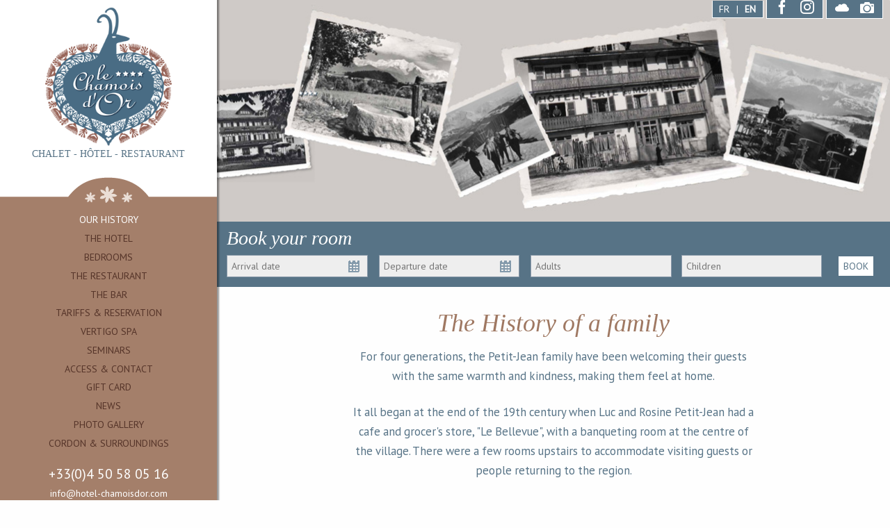

--- FILE ---
content_type: text/html
request_url: https://hotel-chamoisdor.com/en/histoire
body_size: 5338
content:
  <!DOCTYPE html>
<!--[if lt IE 7]>      <html class="no-js lt-ie9 lt-ie8 lt-ie7"> <![endif]-->
<!--[if IE 7]>         <html class="no-js lt-ie9 lt-ie8"> <![endif]-->
<!--[if IE 8]>         <html class="no-js lt-ie9"> <![endif]-->
<!--[if IE 9]>         <html class="no-js lt-ie10"> <![endif]-->
<!--[if gt IE 9]><!--> <html class="no-js"> <!--<![endif]-->
<head>
    <meta charset="utf-8">
    <meta http-equiv="X-UA-Compatible" content="IE=edge,chrome=1">
    <title>Our History | Hotel Chamois d'Or</title>
    <meta name="description" content="Chamois d'Or, hotel in Cordon near Megeve, 28 rooms with balcony facing Mont Blanc, restaurant, pool, tennis, sauna, jacuzzi and fitness room.">
    <meta name="keywords" content="Hotel le Chamois d'Or,balcon face au Mont-Blanc,restaurant,piscine, tennis,sauna, jacuzzi et fitness,hotel,cordon,restaurant,pays du mont blanc,haute savoie,aravis,megeve,saint-gervais,chamonix,restauration,ski alpin,ski,ski de fond,sports d'hiver,station ski,neige,vacances.">

    <!-- http://t.co/dKP3o1e -->
    <meta name="HandheldFriendly" content="True">
    <meta name="MobileOptimized" content="320">

    <meta name="viewport" content="width=device-width">

        <link rel="stylesheet" href="//ajax.googleapis.com/ajax/libs/jqueryui/1.10.3/themes/smoothness/jquery-ui.css">
    

<link href='//fonts.googleapis.com/css?family=PT+Sans' rel='stylesheet' type='text/css'>
      <link rel="stylesheet" href="/css/main.css?1768885667">
 <!--  <link rel="stylesheet" href="/css/style.min.css?4"> -->
    <!--[if lte IE 9]>
    <link rel="stylesheet" href="/css/ie.css">
    <![endif]-->
  <script async src="/js/vendor/custom.modernizr.js"></script>


</head>
<body class="histoire en">
<!--[if lt IE 7]>
 <p class="chromeframe">You are using an <strong>outdated</strong> browser. Please <a href="http://browsehappy.com/">upgrade your browser</a> or <a href="http://www.google.com/chromeframe/?redirect=true">activate Google Chrome Frame</a> to improve your experience.</p>
<![endif]-->

<div id="bg"></div>
<div class="wrap cf">

    
  <div class="tools text--center">
    <!-- <div class="tool-btn">
      <a href="http://www.hdmedia.fr/visite-virtuelle/hd/cbphfpaLh-le-chamois-dor-cordon-74.html" class="btn btn--small btn--hard visite fancybox.iframe  tool-panoramic">360&deg; VISIT</a>

    </div> -->
    <div class="langs">
        <a href="/fr/histoire" class="btn-fr" title="Français"  rel="nofollow">FR</a> |
      <a href="/en/histoire" class="btn-en" title="English"  rel="nofollow">EN</a>
    </div>
    <div class="langs">

    <a href="https://www.facebook.com/pages/Hotel-Chamois-dor/531407876995297" title="facebook" class="h3 delta blank"><i class="icon-facebook"></i></a><a href="https://www.instagram.com/chamoisdor_cordon" title="instagram" class="h3 delta blank"><i class="icon-instagram"></i></a>    </div>
    <div class="langs">

  <a href="#tameteo" title="WEATHER" class="delta fancybox"><i class="icon-meteo"></i></a><a href="https://viewsurf.com/univers/montagne/vue/17796" title="WEBCAMS" class="delta blank"><i class="icon-webcam"></i></a>    </div>
  </div>


  <div class="sidebar" id="sidebar">
      <div class="logo-holder">
         <a href="/en/" title="Hotel Chamois d'Or" rel="nofollow" class="site-logo">
         <img src="/img/chamoisdor-logo.png" alt="Hotel Chamois d'Or logo" /></a>
         <h2 class="strapline">CHALET - HÔTEL - RESTAURANT</h2>
       </div>
        <div class="oval"></div>
      <div class="nav-wrap">

        <nav class="nav-holder">
          <ul class="main-nav">
          <li class="histoire active"><a href="/en/histoire" title="Our History">Our History</a></li><li class="hotel"><a href="/en/hotel" title="The Hotel">The Hotel</a></li><li class="chambres"><a href="/en/chambres" title="Bedrooms">Bedrooms</a></li><li class="restaurant"><a href="/en/restaurant" title="The Restaurant">The Restaurant</a></li><li class="bar"><a href="/en/bar" title="The Bar">The Bar</a></li><li class="tarifs-reservation"><a href="/en/tarifs-reservation" title="Tariffs & Reservation">Tariffs & Reservation</a></li><li class="spa"><a href="/en/spa" title="Vertigo Spa">Vertigo Spa</a></li><li class="seminaires"><a href="/en/seminaires" title="Seminars">Seminars</a></li><li class="contact"><a href="/en/contact" title="Access & Contact">Access & Contact</a></li><li class="bon-cadeau"><a href="/en/bon-cadeau" title="Gift card">Gift card</a></li><li class="actualites"><a href="/en/actualites" title="News">News</a></li><li class="galerie"><a href="/en/galerie" title="Photo gallery">Photo gallery</a></li><li class="cordon"><a href="/en/cordon" title="Cordon & surroundings">Cordon & surroundings</a></li>          <!--<li class="mobile-only"><a href="/en/reserver" class="">BOOK</a></li>-->
          <li class="mobile-only"><a href="https://www.secure-hotel-booking.com/Le-Chamois-D-Or/2CVR/" class="blank">BOOK</a></li>
          <li class="mobile-only"><a href="/en/visite-360" class="">360&deg; VISIT</a></li>
          </ul>
        </nav>
    </div>

    <div class="side-contact"><span>+33(0)4 50 58 05 16</span><br /><a href="mailto:info@hotel-chamoisdor.com" title="Contact">info@hotel-chamoisdor.com</a></div>

  </div>
<div role="main" class="main" id="main">


<!--
  <div class="scrolldown text--center">
    <a href="#" title="Down" id="scrolldown">&nbsp;</a>
  </div>

 --><div class="top-image">
<img src="/img/top-histo.jpg" class="full" />
</div>

<div class="c-bookbar">


<form id="AVP" method="get" action="https://www.secure-hotel-booking.com/Le-Chamois-D-Or/2CVR/search?hotelId=19240" target="_blank" autocomplete="off">
<!-- <form id="AVP" method="get" action="" target="_blank"> -->

<input type="hidden" id="language" name="language" value="en" />
<input type="hidden" id="AVP_arrivalDate" name="arrivalDate" value="2026-1-20" />
<input type="hidden" id="AVP_departureDate" name="departureDate" value="2026-1-21" />

<input type="hidden" id="AVP_selectedInfantCount" name="selectedInfantCount" value="0" />
<!--<input type="hidden" id="guestCountSelector" name="guestCountSelector" value="ReadOnly" />-->


                                   <span class=" c-bookbar__title">Book your room</span>
                  
  <div class="c-bookbar__form">
    <!-- <div class="u-flex u-justify-around"> -->
         <!-- <label>Arrival date</label> -->

           <input class="c-bookbar__input bookbar-date" value="" type="text" name="display-adate" id="adatepicker" required placeholder="Arrival date" />

           <input class="c-bookbar__input bookbar-date" value="" type="text" name="display-ddate" id="ddatepicker" required placeholder="Departure date" />
        <!-- <label>Number of night(s)</label> -->
      <!-- <input id="AVP_list_nights" class="c-bookbar__input bookbar-nights" type="number" value="" name="nights" required placeholder="Number of night(s)" /> -->


        <!-- <label>Adults</label> -->
           <input name="selectedAdultCount" class="c-bookbar__input" type="number" min="1" max="10" value="" placeholder="Adults" />

        <!-- <label>Children</label> -->
         <input name="selectedChildCount" class="c-bookbar__input" type="number" min="0" max="10" value="" placeholder="Children" />


            <button type="submit" class="push--sides btn btn--small btn--tertiary" name="book" value="BOOK">BOOK<!-- <i class="icon-chevron-right"></i> --></button>

     </div>
  </form>
</div>


<section class="inner--content text--center">

<h1>The History of a family</h1>
<p>For four generations, the Petit-Jean family have been welcoming their guests with the same warmth and kindness, making them feel at home.</p>
<p>It all began at the end of the 19th century when Luc and Rosine Petit-Jean had a cafe and grocer's store, "Le Bellevue", with a banqueting room at the centre of the village. There were a few rooms upstairs to accommodate visiting guests or people returning to the region.</p>
<p>When the new school and town hall were built, Luc bought the old building on the church square to turn it into a hotel. "The Hostellerie du Mont-Blanc”, the first hotel in Cordon, opened in 1929.</p>
      <img src="/img/histo/img01.jpg" alt="Histoire de l'Hotel Chamois d'or Cordon" class="" />
      <img src="/img/histo/img02.jpg" alt="Histoire de l'Hotel Chamois d'or Cordon" class="" />
      <img src="/img/histo/img03.jpg" alt="Histoire de l'Hotel Chamois d'or Cordon" class="" />


  <h3>- 1931 -</h3>
<p>In 1931, they handed over the management to their son, Marcel, and his wife, Yvonne. The guests came mainly from the city to explore the countryside, with many trying their hand at skiing.</p>
      <img src="/img/histo/img04.jpg" alt="Histoire de l'Hotel Chamois d'or Cordon" class="" />
      <img src="/img/histo/img05.jpg" alt="Histoire de l'Hotel Chamois d'or Cordon" class="" />
      <img src="/img/histo/img06.jpg" alt="Histoire de l'Hotel Chamois d'or Cordon" class="" />

  <h3>- 1943/44 -</h3>
<p>In 1943/44, the hotel was requisitioned by the Resistance, who made their headquarters there. After the war, tourism returned to full swing in both summer and winter. Marcel and his friend Alcide Pugnat were behind the village's first mechanical ski lift, an early ski-tow, installed for the winter of 1949.</p>
       <img src="/img/histo/img07.jpg" alt="Histoire de l'Hotel Chamois d'or Cordon" class="" />
       <img src="/img/histo/img08.jpg" alt="Histoire de l'Hotel Chamois d'or Cordon" class="" />
       <img src="/img/histo/img09.jpg" alt="Histoire de l'Hotel Chamois d'or Cordon" class="" />

  <h3>- The 60's -</h3>
<p>Régis began working with his parents in the family hotel when he was still a child. In 1963, he built his own hotel, "Le Chamois d’Or" with better installations and a 3-star rating. It was opened in 1965. He and his wife, Anne, continued to make improvements and add new facilities: the swimming pool in 1967, the tennis court in 1980, a garden extension...</p>
      <img src="/img/histo/img10.jpg" alt="Histoire de l'Hotel Chamois d'or Cordon" class="" />
      <img src="/img/histo/img11.jpg" alt="Histoire de l'Hotel Chamois d'or Cordon" class="" />
      <img src="/img/histo/img12.jpg" alt="Histoire de l'Hotel Chamois d'or Cordon" class="" />
  <h3>- 1993 -</h3>
<p>In 1993 their daughter, Caroline, joined them to continue the family tradition with them – a tradition they invite you to share.</p>
      <img src="/img/histo/img13.jpg" alt="Histoire de l'Hotel Chamois d'or Cordon" class="" />
      <img src="/img/histo/img14.jpg" alt="Histoire de l'Hotel Chamois d'or Cordon" class="" />
      <img src="/img/histo/img15.jpg" alt="Histoire de l'Hotel Chamois d'or Cordon" class="" />
 <h3>- 2012 -</h3>
<p>In 2012 their efforts were rewarded with a 4-star rating. This inspired them to be even more on hand, and to continue to listen to their clients' requirements and offer the best service possible, whilst maintaining the charm that characterises the Chamois d'Or so well. It is in this spirit that they continue to welcome you summer and winter since 4 generations.</p>



<div class="owl-holder">
   <div id="owl-single" class="owl-carousel owl-single owl-content">

    <img src="/img/histo/img01.jpg" alt="Histoire de l'Hotel Chamois d'or Cordon" class="full lazyOwl" />
    <img src="/img/histo/img02.jpg" alt="Histoire de l'Hotel Chamois d'or Cordon" class="full lazyOwl" />
    <img src="/img/histo/img03.jpg" alt="Histoire de l'Hotel Chamois d'or Cordon" class="full lazyOwl" />
    <img src="/img/histo/img04.jpg" alt="Histoire de l'Hotel Chamois d'or Cordon" class="full lazyOwl" />
    <img src="/img/histo/img05.jpg" alt="Histoire de l'Hotel Chamois d'or Cordon" class="full lazyOwl" />

    <img src="/img/histo/img07.jpg" alt="Histoire de l'Hotel Chamois d'or Cordon" class="full lazyOwl" />
    <img src="/img/histo/img08.jpg" alt="Histoire de l'Hotel Chamois d'or Cordon" class="full lazyOwl" />
    <img src="/img/histo/img09.jpg" alt="Histoire de l'Hotel Chamois d'or Cordon" class="full lazyOwl" />
    <img src="/img/histo/img10.jpg" alt="Histoire de l'Hotel Chamois d'or Cordon" class="full lazyOwl" />
    <img src="/img/histo/img11.jpg" alt="Histoire de l'Hotel Chamois d'or Cordon" class="full lazyOwl" />
    <img src="/img/histo/img12.jpg" alt="Histoire de l'Hotel Chamois d'or Cordon" class="full lazyOwl" />
    <img src="/img/histo/img13.jpg" alt="Histoire de l'Hotel Chamois d'or Cordon" class="full lazyOwl" />
    <img src="/img/histo/img14.jpg" alt="Histoire de l'Hotel Chamois d'or Cordon" class="full lazyOwl" />
    <img src="/img/histo/img15.jpg" alt="Histoire de l'Hotel Chamois d'or Cordon" class="full lazyOwl" />
    <img src="/img/histo/img16.jpg" alt="Histoire de l'Hotel Chamois d'or Cordon" class="full lazyOwl" />

   </div>
</div>





</section>




  </div><!-- .main -->

</div><!-- .wrap  -->

<footer class="site-footer cf">

    <div class="mobile-only text--center clr">T. +33(0)4 50 58 05 16 - <a href="mailto:info@hotel-chamoisdor.com" title="Contact">info@hotel-chamoisdor.com</a></div>
 <div class="footer-content foot-nav">
    <a href="https://hotel-chamoisdor.com/pdf/brochure_chamoisdor.pdf" title="DOWNLOAD BROCHURE" class="blank">DOWNLOAD BROCHURE</a> | <a href="/en/liens" title="Links" class="weight--bold">Links</a> | <a href="https://www.ta-meteo.fr/widget4/23a82b3723d34b4eb0a30b46227467f8.png" title="WEATHER" class="fancybox">WEATHER</a> | <a href="https://pv.viewsurf.com/?id=116" title="WEBCAMS" class="blank">WEBCAMS</a> | <a href="/en/legal" title="Legal info" class="">Legal info</a> | 


  </div>
</footer>

  <script src="//ajax.googleapis.com/ajax/libs/jquery/1.11.0/jquery.min.js"></script>
  <script>
    window.jQuery || document.write('<script src="/js/vendor/jquery-1.11.0.min.js"><\/script>');
     window.lang = "en";
  </script>



 <script src="/js/vendor/jquery-ui-1.10.3.custom.min.js"></script>


<script src="//ajax.aspnetcdn.com/ajax/jquery.validate/1.11.1/jquery.validate.min.js"></script>
  
  <script src="/js/vendor/jquery.ui.datepicker-fr.min.js"></script>

  <script async src="/js/main.min.js"></script>


<script>
  (function(i,s,o,g,r,a,m){i['GoogleAnalyticsObject']=r;i[r]=i[r]||function(){
  (i[r].q=i[r].q||[]).push(arguments)},i[r].l=1*new Date();a=s.createElement(o),
  m=s.getElementsByTagName(o)[0];a.async=1;a.src=g;m.parentNode.insertBefore(a,m)
  })(window,document,'script','//www.google-analytics.com/analytics.js','ga');

  ga('create', 'UA-55972495-1', 'auto');
  ga('send', 'pageview');

</script>

<div id='tameteo' class="hide" style='font-family:Verdana;text-align:left;border:solid 1px #FFFFFF; background:#FFFFFF; width:530px; padding:4px'><div style='width: 150px; float: left; height: 55px;'><a href='https://www.xn--mto-bmab.fr/cordon' target='_blank' title='Météo Cordon' style='font-weight: bold;font-size:14px;text-decoration:none;color:#000000;line-height:14px;'>Cordon</a></div><div style='width: 380px; float: left; height: 55px;position: relative;'><a href='https://www.xn--mto-bmab.fr' target='_blank' title='ta-meteo'><img src='https://www.xn--mto-bmab.fr/widget4/fdc23cc2987e47249b30e043295c0c63.png?t=time()' border='0'></a></div><div style='clear:both'></div><div style='width: 515px;height: 12px;'><a href='http://www.mein-wetter.com' style='font-size:10px;text-decoration:none;color:#000000;line-height:10px;' target='_blank' >&copy; wetter</a> <a href='https://www.xn--mto-bmab.fr' style='font-size:10px;text-decoration:none;color:#000000;line-height:10px;' target='_blank' >meteo.fr</a></div></div>

</body>
</html>

--- FILE ---
content_type: text/plain
request_url: https://www.google-analytics.com/j/collect?v=1&_v=j102&a=1009106370&t=pageview&_s=1&dl=https%3A%2F%2Fhotel-chamoisdor.com%2Fen%2Fhistoire&ul=en-us%40posix&dt=Our%20History%20%7C%20Hotel%20Chamois%20d%27Or&sr=1280x720&vp=1280x720&_u=IEBAAEABAAAAACAAI~&jid=1566514802&gjid=1350246753&cid=220318634.1768885669&tid=UA-55972495-1&_gid=1342493825.1768885669&_r=1&_slc=1&z=1175122726
body_size: -452
content:
2,cG-51K3W77FSP

--- FILE ---
content_type: application/javascript; charset=utf-8
request_url: https://hotel-chamoisdor.com/js/main.min.js
body_size: 19319
content:
"function"!=typeof Object.create&&(Object.create=function(a){function b(){}return b.prototype=a,new b}),function(a,b,c,d){var e={init:function(b,c){var d=this;d.$elem=a(c),d.options=a.extend({},a.fn.owlCarousel.options,d.$elem.data(),b),d.userOptions=b,d.loadContent()},loadContent:function(){function b(a){if("function"==typeof c.options.jsonSuccess)c.options.jsonSuccess.apply(this,[a]);else{var b="";for(var d in a.owl)b+=a.owl[d].item;c.$elem.html(b)}c.logIn()}var c=this;if("function"==typeof c.options.beforeInit&&c.options.beforeInit.apply(this,[c.$elem]),"string"==typeof c.options.jsonPath){var d=c.options.jsonPath;a.getJSON(d,b)}else c.logIn()},logIn:function(){var a=this;a.$elem.data("owl-originalStyles",a.$elem.attr("style")).data("owl-originalClasses",a.$elem.attr("class")),a.$elem.css({opacity:0}),a.orignalItems=a.options.items,a.checkBrowser(),a.wrapperWidth=0,a.checkVisible,a.setVars()},setVars:function(){var a=this;return 0===a.$elem.children().length?!1:(a.baseClass(),a.eventTypes(),a.$userItems=a.$elem.children(),a.itemsAmount=a.$userItems.length,a.wrapItems(),a.$owlItems=a.$elem.find(".owl-item"),a.$owlWrapper=a.$elem.find(".owl-wrapper"),a.playDirection="next",a.prevItem=0,a.prevArr=[0],a.currentItem=0,a.customEvents(),void a.onStartup())},onStartup:function(){var a=this;a.updateItems(),a.calculateAll(),a.buildControls(),a.updateControls(),a.response(),a.moveEvents(),a.stopOnHover(),a.owlStatus(),a.options.transitionStyle!==!1&&a.transitionTypes(a.options.transitionStyle),a.options.autoPlay===!0&&(a.options.autoPlay=5e3),a.play(),a.$elem.find(".owl-wrapper").css("display","block"),a.$elem.is(":visible")?a.$elem.css("opacity",1):a.watchVisibility(),a.onstartup=!1,a.eachMoveUpdate(),"function"==typeof a.options.afterInit&&a.options.afterInit.apply(this,[a.$elem])},eachMoveUpdate:function(){var a=this;a.options.lazyLoad===!0&&a.lazyLoad(),a.options.autoHeight===!0&&a.autoHeight(),a.onVisibleItems(),"function"==typeof a.options.afterAction&&a.options.afterAction.apply(this,[a.$elem])},updateVars:function(){var a=this;"function"==typeof a.options.beforeUpdate&&a.options.beforeUpdate.apply(this,[a.$elem]),a.watchVisibility(),a.updateItems(),a.calculateAll(),a.updatePosition(),a.updateControls(),a.eachMoveUpdate(),"function"==typeof a.options.afterUpdate&&a.options.afterUpdate.apply(this,[a.$elem])},reload:function(){var a=this;setTimeout(function(){a.updateVars()},0)},watchVisibility:function(){var a=this;return a.$elem.is(":visible")!==!1?!1:(a.$elem.css({opacity:0}),clearInterval(a.autoPlayInterval),clearInterval(a.checkVisible),void(a.checkVisible=setInterval(function(){a.$elem.is(":visible")&&(a.reload(),a.$elem.animate({opacity:1},200),clearInterval(a.checkVisible))},500)))},wrapItems:function(){var a=this;a.$userItems.wrapAll('<div class="owl-wrapper">').wrap('<div class="owl-item"></div>'),a.$elem.find(".owl-wrapper").wrap('<div class="owl-wrapper-outer">'),a.wrapperOuter=a.$elem.find(".owl-wrapper-outer"),a.$elem.css("display","block")},baseClass:function(){var a=this,b=a.$elem.hasClass(a.options.baseClass),c=a.$elem.hasClass(a.options.theme);b||a.$elem.addClass(a.options.baseClass),c||a.$elem.addClass(a.options.theme)},updateItems:function(){var b=this;if(b.options.responsive===!1)return!1;if(b.options.singleItem===!0)return b.options.items=b.orignalItems=1,b.options.itemsCustom=!1,b.options.itemsDesktop=!1,b.options.itemsDesktopSmall=!1,b.options.itemsTablet=!1,b.options.itemsTabletSmall=!1,b.options.itemsMobile=!1,!1;var c=a(b.options.responsiveBaseWidth).width();if(c>(b.options.itemsDesktop[0]||b.orignalItems)&&(b.options.items=b.orignalItems),"undefined"!=typeof b.options.itemsCustom&&b.options.itemsCustom!==!1){b.options.itemsCustom.sort(function(a,b){return a[0]-b[0]});for(var d in b.options.itemsCustom)"undefined"!=typeof b.options.itemsCustom[d]&&b.options.itemsCustom[d][0]<=c&&(b.options.items=b.options.itemsCustom[d][1])}else c<=b.options.itemsDesktop[0]&&b.options.itemsDesktop!==!1&&(b.options.items=b.options.itemsDesktop[1]),c<=b.options.itemsDesktopSmall[0]&&b.options.itemsDesktopSmall!==!1&&(b.options.items=b.options.itemsDesktopSmall[1]),c<=b.options.itemsTablet[0]&&b.options.itemsTablet!==!1&&(b.options.items=b.options.itemsTablet[1]),c<=b.options.itemsTabletSmall[0]&&b.options.itemsTabletSmall!==!1&&(b.options.items=b.options.itemsTabletSmall[1]),c<=b.options.itemsMobile[0]&&b.options.itemsMobile!==!1&&(b.options.items=b.options.itemsMobile[1]);b.options.items>b.itemsAmount&&b.options.itemsScaleUp===!0&&(b.options.items=b.itemsAmount)},response:function(){var c,d=this;if(d.options.responsive!==!0)return!1;var e=a(b).width();d.resizer=function(){a(b).width()!==e&&(d.options.autoPlay!==!1&&clearInterval(d.autoPlayInterval),clearTimeout(c),c=setTimeout(function(){e=a(b).width(),d.updateVars()},d.options.responsiveRefreshRate))},a(b).resize(d.resizer)},updatePosition:function(){var a=this;a.jumpTo(a.currentItem),a.options.autoPlay!==!1&&a.checkAp()},appendItemsSizes:function(){var b=this,c=0,d=b.itemsAmount-b.options.items;b.$owlItems.each(function(e){var f=a(this);f.css({width:b.itemWidth}).data("owl-item",Number(e)),(e%b.options.items===0||e===d)&&(e>d||(c+=1)),f.data("owl-roundPages",c)})},appendWrapperSizes:function(){var a=this,b=0,b=a.$owlItems.length*a.itemWidth;a.$owlWrapper.css({width:2*b,left:0}),a.appendItemsSizes()},calculateAll:function(){var a=this;a.calculateWidth(),a.appendWrapperSizes(),a.loops(),a.max()},calculateWidth:function(){var a=this;a.itemWidth=Math.round(a.$elem.width()/a.options.items)},max:function(){var a=this,b=-1*(a.itemsAmount*a.itemWidth-a.options.items*a.itemWidth);return a.options.items>a.itemsAmount?(a.maximumItem=0,b=0,a.maximumPixels=0):(a.maximumItem=a.itemsAmount-a.options.items,a.maximumPixels=b),b},min:function(){return 0},loops:function(){var b=this;b.positionsInArray=[0],b.pagesInArray=[];for(var c=0,d=0,e=0;e<b.itemsAmount;e++)if(d+=b.itemWidth,b.positionsInArray.push(-d),b.options.scrollPerPage===!0){var f=a(b.$owlItems[e]),g=f.data("owl-roundPages");g!==c&&(b.pagesInArray[c]=b.positionsInArray[e],c=g)}},buildControls:function(){var b=this;(b.options.navigation===!0||b.options.pagination===!0)&&(b.owlControls=a('<div class="owl-controls"/>').toggleClass("clickable",!b.browser.isTouch).appendTo(b.$elem)),b.options.pagination===!0&&b.buildPagination(),b.options.navigation===!0&&b.buildButtons()},buildButtons:function(){var b=this,c=a('<div class="owl-buttons"/>');b.owlControls.append(c),b.buttonPrev=a("<div/>",{"class":"owl-prev",html:b.options.navigationText[0]||""}),b.buttonNext=a("<div/>",{"class":"owl-next",html:b.options.navigationText[1]||""}),c.append(b.buttonPrev).append(b.buttonNext),c.on("touchstart.owlControls mousedown.owlControls",'div[class^="owl"]',function(a){a.preventDefault()}),c.on("touchend.owlControls mouseup.owlControls",'div[class^="owl"]',function(c){c.preventDefault(),a(this).hasClass("owl-next")?b.next():b.prev()})},buildPagination:function(){var b=this;b.paginationWrapper=a('<div class="owl-pagination"/>'),b.owlControls.append(b.paginationWrapper),b.paginationWrapper.on("touchend.owlControls mouseup.owlControls",".owl-page",function(c){c.preventDefault(),Number(a(this).data("owl-page"))!==b.currentItem&&b.goTo(Number(a(this).data("owl-page")),!0)})},updatePagination:function(){var b=this;if(b.options.pagination===!1)return!1;b.paginationWrapper.html("");for(var c=0,d=b.itemsAmount-b.itemsAmount%b.options.items,e=0;e<b.itemsAmount;e++)if(e%b.options.items===0){if(c+=1,d===e)var f=b.itemsAmount-b.options.items;var g=a("<div/>",{"class":"owl-page"}),h=a("<span></span>",{text:b.options.paginationNumbers===!0?c:"","class":b.options.paginationNumbers===!0?"owl-numbers":""});g.append(h),g.data("owl-page",d===e?f:e),g.data("owl-roundPages",c),b.paginationWrapper.append(g)}b.checkPagination()},checkPagination:function(){var b=this;return b.options.pagination===!1?!1:void b.paginationWrapper.find(".owl-page").each(function(){a(this).data("owl-roundPages")===a(b.$owlItems[b.currentItem]).data("owl-roundPages")&&(b.paginationWrapper.find(".owl-page").removeClass("active"),a(this).addClass("active"))})},checkNavigation:function(){var a=this;return a.options.navigation===!1?!1:void(a.options.rewindNav===!1&&(0===a.currentItem&&0===a.maximumItem?(a.buttonPrev.addClass("disabled"),a.buttonNext.addClass("disabled")):0===a.currentItem&&0!==a.maximumItem?(a.buttonPrev.addClass("disabled"),a.buttonNext.removeClass("disabled")):a.currentItem===a.maximumItem?(a.buttonPrev.removeClass("disabled"),a.buttonNext.addClass("disabled")):0!==a.currentItem&&a.currentItem!==a.maximumItem&&(a.buttonPrev.removeClass("disabled"),a.buttonNext.removeClass("disabled"))))},updateControls:function(){var a=this;a.updatePagination(),a.checkNavigation(),a.owlControls&&(a.options.items>=a.itemsAmount?a.owlControls.hide():a.owlControls.show())},destroyControls:function(){var a=this;a.owlControls&&a.owlControls.remove()},next:function(a){var b=this;if(b.isTransition)return!1;if(b.currentItem+=b.options.scrollPerPage===!0?b.options.items:1,b.currentItem>b.maximumItem+(1==b.options.scrollPerPage?b.options.items-1:0)){if(b.options.rewindNav!==!0)return b.currentItem=b.maximumItem,!1;b.currentItem=0,a="rewind"}b.goTo(b.currentItem,a)},prev:function(a){var b=this;if(b.isTransition)return!1;if(b.options.scrollPerPage===!0&&b.currentItem>0&&b.currentItem<b.options.items?b.currentItem=0:b.currentItem-=b.options.scrollPerPage===!0?b.options.items:1,b.currentItem<0){if(b.options.rewindNav!==!0)return b.currentItem=0,!1;b.currentItem=b.maximumItem,a="rewind"}b.goTo(b.currentItem,a)},goTo:function(a,b,c){var d=this;if(d.isTransition)return!1;if("function"==typeof d.options.beforeMove&&d.options.beforeMove.apply(this,[d.$elem]),a>=d.maximumItem?a=d.maximumItem:0>=a&&(a=0),d.currentItem=d.owl.currentItem=a,d.options.transitionStyle!==!1&&"drag"!==c&&1===d.options.items&&d.browser.support3d===!0)return d.swapSpeed(0),d.browser.support3d===!0?d.transition3d(d.positionsInArray[a]):d.css2slide(d.positionsInArray[a],1),d.afterGo(),d.singleItemTransition(),!1;var e=d.positionsInArray[a];d.browser.support3d===!0?(d.isCss3Finish=!1,b===!0?(d.swapSpeed("paginationSpeed"),setTimeout(function(){d.isCss3Finish=!0},d.options.paginationSpeed)):"rewind"===b?(d.swapSpeed(d.options.rewindSpeed),setTimeout(function(){d.isCss3Finish=!0},d.options.rewindSpeed)):(d.swapSpeed("slideSpeed"),setTimeout(function(){d.isCss3Finish=!0},d.options.slideSpeed)),d.transition3d(e)):b===!0?d.css2slide(e,d.options.paginationSpeed):"rewind"===b?d.css2slide(e,d.options.rewindSpeed):d.css2slide(e,d.options.slideSpeed),d.afterGo()},jumpTo:function(a){var b=this;"function"==typeof b.options.beforeMove&&b.options.beforeMove.apply(this,[b.$elem]),a>=b.maximumItem||-1===a?a=b.maximumItem:0>=a&&(a=0),b.swapSpeed(0),b.browser.support3d===!0?b.transition3d(b.positionsInArray[a]):b.css2slide(b.positionsInArray[a],1),b.currentItem=b.owl.currentItem=a,b.afterGo()},afterGo:function(){var a=this;a.prevArr.push(a.currentItem),a.prevItem=a.owl.prevItem=a.prevArr[a.prevArr.length-2],a.prevArr.shift(0),a.prevItem!==a.currentItem&&(a.checkPagination(),a.checkNavigation(),a.eachMoveUpdate(),a.options.autoPlay!==!1&&a.checkAp()),"function"==typeof a.options.afterMove&&a.prevItem!==a.currentItem&&a.options.afterMove.apply(this,[a.$elem])},stop:function(){var a=this;a.apStatus="stop",clearInterval(a.autoPlayInterval)},checkAp:function(){var a=this;"stop"!==a.apStatus&&a.play()},play:function(){var a=this;return a.apStatus="play",a.options.autoPlay===!1?!1:(clearInterval(a.autoPlayInterval),void(a.autoPlayInterval=setInterval(function(){a.next(!0)},a.options.autoPlay)))},swapSpeed:function(a){var b=this;"slideSpeed"===a?b.$owlWrapper.css(b.addCssSpeed(b.options.slideSpeed)):"paginationSpeed"===a?b.$owlWrapper.css(b.addCssSpeed(b.options.paginationSpeed)):"string"!=typeof a&&b.$owlWrapper.css(b.addCssSpeed(a))},addCssSpeed:function(a){return{"-webkit-transition":"all "+a+"ms ease","-moz-transition":"all "+a+"ms ease","-o-transition":"all "+a+"ms ease",transition:"all "+a+"ms ease"}},removeTransition:function(){return{"-webkit-transition":"","-moz-transition":"","-o-transition":"",transition:""}},doTranslate:function(a){return{"-webkit-transform":"translate3d("+a+"px, 0px, 0px)","-moz-transform":"translate3d("+a+"px, 0px, 0px)","-o-transform":"translate3d("+a+"px, 0px, 0px)","-ms-transform":"translate3d("+a+"px, 0px, 0px)",transform:"translate3d("+a+"px, 0px,0px)"}},transition3d:function(a){var b=this;b.$owlWrapper.css(b.doTranslate(a))},css2move:function(a){var b=this;b.$owlWrapper.css({left:a})},css2slide:function(a,b){var c=this;c.isCssFinish=!1,c.$owlWrapper.stop(!0,!0).animate({left:a},{duration:b||c.options.slideSpeed,complete:function(){c.isCssFinish=!0}})},checkBrowser:function(){var a=this,d="translate3d(0px, 0px, 0px)",e=c.createElement("div");e.style.cssText="  -moz-transform:"+d+"; -ms-transform:"+d+"; -o-transform:"+d+"; -webkit-transform:"+d+"; transform:"+d;var f=/translate3d\(0px, 0px, 0px\)/g,g=e.style.cssText.match(f),h=null!==g&&1===g.length,i="ontouchstart"in b||navigator.msMaxTouchPoints;a.browser={support3d:h,isTouch:i}},moveEvents:function(){var a=this;(a.options.mouseDrag!==!1||a.options.touchDrag!==!1)&&(a.gestures(),a.disabledEvents())},eventTypes:function(){var a=this,b=["s","e","x"];a.ev_types={},a.options.mouseDrag===!0&&a.options.touchDrag===!0?b=["touchstart.owl mousedown.owl","touchmove.owl mousemove.owl","touchend.owl touchcancel.owl mouseup.owl"]:a.options.mouseDrag===!1&&a.options.touchDrag===!0?b=["touchstart.owl","touchmove.owl","touchend.owl touchcancel.owl"]:a.options.mouseDrag===!0&&a.options.touchDrag===!1&&(b=["mousedown.owl","mousemove.owl","mouseup.owl"]),a.ev_types.start=b[0],a.ev_types.move=b[1],a.ev_types.end=b[2]},disabledEvents:function(){var b=this;b.$elem.on("dragstart.owl",function(a){a.preventDefault()}),b.$elem.on("mousedown.disableTextSelect",function(b){return a(b.target).is("input, textarea, select, option")})},gestures:function(){function e(a){return a.touches?{x:a.touches[0].pageX,y:a.touches[0].pageY}:a.pageX!==d?{x:a.pageX,y:a.pageY}:{x:a.clientX,y:a.clientY}}function f(b){"on"===b?(a(c).on(j.ev_types.move,h),a(c).on(j.ev_types.end,i)):"off"===b&&(a(c).off(j.ev_types.move),a(c).off(j.ev_types.end))}function g(c){var c=c.originalEvent||c||b.event;if(3===c.which)return!1;if(!(j.itemsAmount<=j.options.items)){if(j.isCssFinish===!1&&!j.options.dragBeforeAnimFinish)return!1;if(j.isCss3Finish===!1&&!j.options.dragBeforeAnimFinish)return!1;j.options.autoPlay!==!1&&clearInterval(j.autoPlayInterval),j.browser.isTouch===!0||j.$owlWrapper.hasClass("grabbing")||j.$owlWrapper.addClass("grabbing"),j.newPosX=0,j.newRelativeX=0,a(this).css(j.removeTransition());var d=a(this).position();k.relativePos=d.left,k.offsetX=e(c).x-d.left,k.offsetY=e(c).y-d.top,f("on"),k.sliding=!1,k.targetElement=c.target||c.srcElement}}function h(d){var d=d.originalEvent||d||b.event;j.newPosX=e(d).x-k.offsetX,j.newPosY=e(d).y-k.offsetY,j.newRelativeX=j.newPosX-k.relativePos,"function"==typeof j.options.startDragging&&k.dragging!==!0&&0!==j.newRelativeX&&(k.dragging=!0,j.options.startDragging.apply(j,[j.$elem])),(j.newRelativeX>8||j.newRelativeX<-8&&j.browser.isTouch===!0)&&(d.preventDefault?d.preventDefault():d.returnValue=!1,k.sliding=!0),(j.newPosY>10||j.newPosY<-10)&&k.sliding===!1&&a(c).off("touchmove.owl");var f=function(){return j.newRelativeX/5},g=function(){return j.maximumPixels+j.newRelativeX/5};j.newPosX=Math.max(Math.min(j.newPosX,f()),g()),j.browser.support3d===!0?j.transition3d(j.newPosX):j.css2move(j.newPosX)}function i(c){var c=c.originalEvent||c||b.event;if(c.target=c.target||c.srcElement,k.dragging=!1,j.browser.isTouch!==!0&&j.$owlWrapper.removeClass("grabbing"),j.dragDirection=j.owl.dragDirection=j.newRelativeX<0?"left":"right",0!==j.newRelativeX){var d=j.getNewPosition();if(j.goTo(d,!1,"drag"),k.targetElement===c.target&&j.browser.isTouch!==!0){a(c.target).on("click.disable",function(b){b.stopImmediatePropagation(),b.stopPropagation(),b.preventDefault(),a(c.target).off("click.disable")});var e=a._data(c.target,"events").click,g=e.pop();e.splice(0,0,g)}}f("off")}var j=this,k={offsetX:0,offsetY:0,baseElWidth:0,relativePos:0,position:null,minSwipe:null,maxSwipe:null,sliding:null,dargging:null,targetElement:null};j.isCssFinish=!0,j.$elem.on(j.ev_types.start,".owl-wrapper",g)},getNewPosition:function(){var a,b=this;return a=b.closestItem(),a>b.maximumItem?(b.currentItem=b.maximumItem,a=b.maximumItem):b.newPosX>=0&&(a=0,b.currentItem=0),a},closestItem:function(){var b=this,c=b.options.scrollPerPage===!0?b.pagesInArray:b.positionsInArray,d=b.newPosX,e=null;return a.each(c,function(f,g){d-b.itemWidth/20>c[f+1]&&d-b.itemWidth/20<g&&"left"===b.moveDirection()?(e=g,b.currentItem=b.options.scrollPerPage===!0?a.inArray(e,b.positionsInArray):f):d+b.itemWidth/20<g&&d+b.itemWidth/20>(c[f+1]||c[f]-b.itemWidth)&&"right"===b.moveDirection()&&(b.options.scrollPerPage===!0?(e=c[f+1]||c[c.length-1],b.currentItem=a.inArray(e,b.positionsInArray)):(e=c[f+1],b.currentItem=f+1))}),b.currentItem},moveDirection:function(){var a,b=this;return b.newRelativeX<0?(a="right",b.playDirection="next"):(a="left",b.playDirection="prev"),a},customEvents:function(){var a=this;a.$elem.on("owl.next",function(){a.next()}),a.$elem.on("owl.prev",function(){a.prev()}),a.$elem.on("owl.play",function(b,c){a.options.autoPlay=c,a.play(),a.hoverStatus="play"}),a.$elem.on("owl.stop",function(){a.stop(),a.hoverStatus="stop"}),a.$elem.on("owl.goTo",function(b,c){a.goTo(c)}),a.$elem.on("owl.jumpTo",function(b,c){a.jumpTo(c)})},stopOnHover:function(){var a=this;a.options.stopOnHover===!0&&a.browser.isTouch!==!0&&a.options.autoPlay!==!1&&(a.$elem.on("mouseover",function(){a.stop()}),a.$elem.on("mouseout",function(){"stop"!==a.hoverStatus&&a.play()}))},lazyLoad:function(){var b=this;if(b.options.lazyLoad===!1)return!1;for(var c=0;c<b.itemsAmount;c++){var e=a(b.$owlItems[c]);if("loaded"!==e.data("owl-loaded")){var f,g=e.data("owl-item"),h=e.find(".lazyOwl");"string"==typeof h.data("src")?(e.data("owl-loaded")===d&&(h.hide(),e.addClass("loading").data("owl-loaded","checked")),f=b.options.lazyFollow===!0?g>=b.currentItem:!0,f&&g<b.currentItem+b.options.items&&h.length&&b.lazyPreload(e,h)):e.data("owl-loaded","loaded")}}},lazyPreload:function(a,b){function c(){f+=1,e.completeImg(b.get(0))||g===!0?d():100>=f?setTimeout(c,100):d()}function d(){a.data("owl-loaded","loaded").removeClass("loading"),b.removeAttr("data-src"),"fade"===e.options.lazyEffect?b.fadeIn(400):b.show(),"function"==typeof e.options.afterLazyLoad&&e.options.afterLazyLoad.apply(this,[e.$elem])}var e=this,f=0;if("DIV"===b.prop("tagName")){b.css("background-image","url("+b.data("src")+")");var g=!0}else b[0].src=b.data("src");c()},autoHeight:function(){function b(){g+=1,e.completeImg(f.get(0))?c():100>=g?setTimeout(b,100):e.wrapperOuter.css("height","")}function c(){var b=a(e.$owlItems[e.currentItem]).height();e.wrapperOuter.css("height",b+"px"),e.wrapperOuter.hasClass("autoHeight")||setTimeout(function(){e.wrapperOuter.addClass("autoHeight")},0)}var e=this,f=a(e.$owlItems[e.currentItem]).find("img");if(f.get(0)!==d){var g=0;b()}else c()},completeImg:function(a){return a.complete?"undefined"!=typeof a.naturalWidth&&0==a.naturalWidth?!1:!0:!1},onVisibleItems:function(){var b=this;b.options.addClassActive===!0&&b.$owlItems.removeClass("active"),b.visibleItems=[];for(var c=b.currentItem;c<b.currentItem+b.options.items;c++)b.visibleItems.push(c),b.options.addClassActive===!0&&a(b.$owlItems[c]).addClass("active");b.owl.visibleItems=b.visibleItems},transitionTypes:function(a){var b=this;b.outClass="owl-"+a+"-out",b.inClass="owl-"+a+"-in"},singleItemTransition:function(){function a(a){return{position:"relative",left:a+"px"}}var b=this;b.isTransition=!0;var c=b.outClass,d=b.inClass,e=b.$owlItems.eq(b.currentItem),f=b.$owlItems.eq(b.prevItem),g=Math.abs(b.positionsInArray[b.currentItem])+b.positionsInArray[b.prevItem],h=Math.abs(b.positionsInArray[b.currentItem])+b.itemWidth/2;b.$owlWrapper.addClass("owl-origin").css({"-webkit-transform-origin":h+"px","-moz-perspective-origin":h+"px","perspective-origin":h+"px"});var i="webkitAnimationEnd oAnimationEnd MSAnimationEnd animationend";f.css(a(g,10)).addClass(c).on(i,function(){b.endPrev=!0,f.off(i),b.clearTransStyle(f,c)}),e.addClass(d).on(i,function(){b.endCurrent=!0,e.off(i),b.clearTransStyle(e,d)})},clearTransStyle:function(a,b){var c=this;a.css({position:"",left:""}).removeClass(b),c.endPrev&&c.endCurrent&&(c.$owlWrapper.removeClass("owl-origin"),c.endPrev=!1,c.endCurrent=!1,c.isTransition=!1)},owlStatus:function(){var a=this;a.owl={userOptions:a.userOptions,baseElement:a.$elem,userItems:a.$userItems,owlItems:a.$owlItems,currentItem:a.currentItem,prevItem:a.prevItem,visibleItems:a.visibleItems,isTouch:a.browser.isTouch,browser:a.browser,dragDirection:a.dragDirection}},clearEvents:function(){var d=this;d.$elem.off(".owl owl mousedown.disableTextSelect"),a(c).off(".owl owl"),a(b).off("resize",d.resizer)},unWrap:function(){var a=this;0!==a.$elem.children().length&&(a.$owlWrapper.unwrap(),a.$userItems.unwrap().unwrap(),a.owlControls&&a.owlControls.remove()),a.clearEvents(),a.$elem.attr("style",a.$elem.data("owl-originalStyles")||"").attr("class",a.$elem.data("owl-originalClasses"))},destroy:function(){var a=this;a.stop(),clearInterval(a.checkVisible),a.unWrap(),a.$elem.removeData()},reinit:function(b){var c=this,d=a.extend({},c.userOptions,b);c.unWrap(),c.init(d,c.$elem)},addItem:function(a,b){var c,e=this;return a?0===e.$elem.children().length?(e.$elem.append(a),e.setVars(),!1):(e.unWrap(),c=b===d||-1===b?-1:b,c>=e.$userItems.length||-1===c?e.$userItems.eq(-1).after(a):e.$userItems.eq(c).before(a),void e.setVars()):!1},removeItem:function(a){var b,c=this;return 0===c.$elem.children().length?!1:(b=a===d||-1===a?-1:a,c.unWrap(),c.$userItems.eq(b).remove(),void c.setVars())}};a.fn.owlCarousel=function(b){return this.each(function(){if(a(this).data("owl-init")===!0)return!1;a(this).data("owl-init",!0);var c=Object.create(e);c.init(b,this),a.data(this,"owlCarousel",c)})},a.fn.owlCarousel.options={items:5,itemsCustom:!1,itemsDesktop:[1199,4],itemsDesktopSmall:[979,3],itemsTablet:[768,2],itemsTabletSmall:!1,itemsMobile:[479,1],singleItem:!1,itemsScaleUp:!1,slideSpeed:200,paginationSpeed:800,rewindSpeed:1e3,autoPlay:!1,stopOnHover:!1,navigation:!1,navigationText:["prev","next"],rewindNav:!0,scrollPerPage:!1,pagination:!0,paginationNumbers:!1,responsive:!0,responsiveRefreshRate:200,responsiveBaseWidth:b,baseClass:"owl-carousel",theme:"owl-theme",lazyLoad:!1,lazyFollow:!0,lazyEffect:"fade",autoHeight:!1,jsonPath:!1,jsonSuccess:!1,dragBeforeAnimFinish:!0,mouseDrag:!0,touchDrag:!0,addClassActive:!1,transitionStyle:!1,beforeUpdate:!1,afterUpdate:!1,beforeInit:!1,afterInit:!1,beforeMove:!1,afterMove:!1,afterAction:!1,startDragging:!1,afterLazyLoad:!1}}(jQuery,window,document),function(a,b,c,d){"use strict";var e=c(a),f=c(b),g=c("html"),h=c.fancybox=function(){h.open.apply(this,arguments)},i=h.isTouch=b.createTouch!==d||a.ontouchstart!==d,j=function(a){return a&&a.hasOwnProperty&&a instanceof c},k=function(a){return a&&"string"===c.type(a)},l=function(a){return k(a)&&a.indexOf("%")>0},m=function(a,b){var c=parseFloat(a,10)||0;return b&&l(a)&&(c=h.getViewport()[b]/100*c),Math.ceil(c)},n=function(a,b){return m(a,b)+"px"},o=Date.now||function(){return+new Date},p=function(a){var b=k(a)?c(a):a;if(b&&b.length){b.removeClass("fancybox-wrap").stop(!0).trigger("onReset").hide().unbind();try{b.find("iframe").unbind().attr("src",i?"":"//about:blank"),setTimeout(function(){if(b.empty().remove(),h.lock&&!h.coming&&!h.current){var a,d;c(".fancybox-margin").removeClass("fancybox-margin"),a=e.scrollTop(),d=e.scrollLeft(),g.removeClass("fancybox-lock"),h.lock.remove(),h.lock=null,e.scrollTop(a).scrollLeft(d)}},150)}catch(d){}}};c.extend(h,{version:"3.0.0",defaults:{theme:"default",padding:15,margin:[30,55,30,55],loop:!0,arrows:!0,closeBtn:!0,expander:!i,caption:{type:"outside"},overlay:{closeClick:!0,speedIn:0,speedOut:250,showEarly:!0,css:{}},helpers:{},width:800,height:450,minWidth:100,minHeight:100,maxWidth:99999,maxHeight:99999,aspectRatio:!1,fitToView:!0,autoHeight:!0,autoWidth:!0,autoResize:!0,autoCenter:!i,topRatio:.5,leftRatio:.5,openEffect:"elastic",openSpeed:350,openEasing:"easeOutQuad",closeEffect:"elastic",closeSpeed:350,closeEasing:"easeOutQuad",nextEffect:"elastic",nextSpeed:350,nextEasing:"easeOutQuad",prevEffect:"elastic",prevSpeed:350,prevEasing:"easeOutQuad",autoPlay:!1,playSpeed:3e3,onCancel:c.noop,beforeLoad:c.noop,afterLoad:c.noop,beforeShow:c.noop,afterShow:c.noop,beforeClose:c.noop,afterClose:c.noop,ajax:{dataType:"html",headers:{"X-fancyBox":!0}},iframe:{scrolling:"auto",preload:!0},swf:{wmode:"transparent",allowfullscreen:"true",allowscriptaccess:"always"},keys:{next:{13:"left",34:"up",39:"left",40:"up"},prev:{8:"right",33:"down",37:"right",38:"down"},close:[27],play:[32],toggle:[70]},direction:{next:"left",prev:"right"},tpl:{wrap:'<div class="fancybox-wrap" tabIndex="-1"><div class="fancybox-inner"></div></div>',iframe:'<iframe id="fancybox-frame{rnd}" name="fancybox-frame{rnd}" class="fancybox-iframe" frameborder="0" vspace="0" hspace="0" webkitAllowFullScreen mozallowfullscreen allowFullScreen allowtransparency="true"></iframe>',error:'<p class="fancybox-error">{{ERROR}}</p>',closeBtn:'<a title="{{CLOSE}}" class="fancybox-close" href="javascript:;"></a>',next:'<a title="{{NEXT}}" class="fancybox-nav fancybox-next" href="javascript:;"><span></span></a>',prev:'<a title="{{PREV}}" class="fancybox-nav fancybox-prev" href="javascript:;"><span></span></a>'},locale:"en",locales:{en:{CLOSE:"Close",NEXT:"Next",PREV:"Previous",ERROR:"The requested content cannot be loaded. <br/> Please try again later.",EXPAND:"Display actual size",SHRINK:"Fit to the viewport",PLAY_START:"Start slideshow",PLAY_STOP:"Pause slideshow"},de:{CLOSE:"Schliessen",NEXT:"Vorwärts",PREV:"Zurück",ERROR:"Die angeforderten Daten konnten nicht geladen werden. <br/> Bitte versuchen Sie es später nochmal.",EXPAND:"",SHRINK:"",PLAY_START:"",PLAY_STOP:""}},index:0,content:null,href:null,wrapCSS:"",modal:!1,locked:!0,preload:3,mouseWheel:!0,scrolling:"auto",scrollOutside:!0},current:null,coming:null,group:[],index:0,isActive:!1,isOpen:!1,isOpened:!1,isMaximized:!1,player:{timer:null,isActive:!1},ajaxLoad:null,imgPreload:null,helpers:{},open:function(a,b){a&&!1!==h.close(!0)&&(c.isPlainObject(b)||(b={}),h.opts=c.extend(!0,{},h.defaults,b),h.populate(a),h.group.length&&h._start(h.opts.index))},populate:function(a){var b=[];c.isArray(a)||(a=[a]),c.each(a,function(e,f){var g,l,m,n,o,p=c.extend(!0,{},h.opts);if(c.isPlainObject(f))g=f;else if(k(f))g={href:f};else{if(!(j(f)||"object"===c.type(f)&&f.nodeType))return;l=c(f),g=c(l).get(0),g.href||(g={href:f}),g=c.extend({href:l.data("fancybox-href")||l.attr("href")||g.href,title:l.data("fancybox-title")||l.attr("title")||g.title,type:l.data("fancybox-type"),element:l},l.data("fancybox-options"))}g.type||!g.content&&!g.href||(g.type=g.content?"html":h.guessType(l,g.href)),m=g.type||h.opts.type,("image"===m||"swf"===m)&&(p.autoWidth=p.autoHeight=!1,p.scrolling="visible"),"image"===m&&(p.aspectRatio=!0),"iframe"===m&&(p.autoWidth=!1,p.scrolling=i?"scroll":"visible"),a.length<2&&(p.margin=30),g=c.extend(!0,{},p,g),n=g.margin,o=g.padding,"number"===c.type(n)&&(g.margin=[n,n,n,n]),"number"===c.type(o)&&(g.padding=[o,o,o,o]),g.modal&&c.extend(!0,g,{closeBtn:!1,closeClick:!1,nextClick:!1,arrows:!1,mouseWheel:!1,keys:null,overlay:{closeClick:!1}}),g.autoSize!==d&&(g.autoWidth=g.autoHeight=!!g.autoSize),"auto"===g.width&&(g.autoWidth=!0),"auto"===g.height&&(g.autoHeight=!0),b.push(g)}),h.group=h.group.concat(b)},cancel:function(){var a=h.coming;a&&!1!==h.trigger("onCancel")&&(h.hideLoading(),h.ajaxLoad&&h.ajaxLoad.abort(),h.imgPreload&&(h.imgPreload.onload=h.imgPreload.onerror=null),a.wrap&&p(a.wrap),h.ajaxLoad=h.imgPreload=h.coming=null,h.current||h._afterZoomOut(a))},close:function(a){a&&"object"===c.type(a)&&a.preventDefault(),h.cancel(),h.isActive&&!h.coming&&!1!==h.trigger("beforeClose")&&(h.unbind(),h.isClosing=!0,h.lock&&h.lock.css("overflow","hidden"),h.isOpen&&a!==!0?(h.isOpen=h.isOpened=!1,h.transitions.close()):h._afterZoomOut())},prev:function(a){var b=h.current;b&&h.jumpto(b.index-1,k(a)?a:b.direction.prev)},next:function(a){var b=h.current;b&&h.jumpto(b.index+1,k(a)?a:b.direction.next)},jumpto:function(a,b){var c=h.current;h.coming&&h.coming.index===a||(h.cancel(),c.index==a?b=null:b||(b=c.direction[a>c.index?"next":"prev"]),h.direction=b,h._start(a))}}),c.extend(h,{guessType:function(a,b){var c=a&&a.prop("class")?a.prop("class").match(/fancybox\.(\w+)/):0,d=!1;return c?c[1]:(k(b)?b.match(/(^data:image\/.*,)|(\.(jp(e|g|eg)|gif|png|bmp|webp)((\?|#).*)?$)/i)?d="image":b.match(/\.(swf)((\?|#).*)?$/i)?d="swf":"#"===b.charAt(0)&&(d="inline"):k(a)&&(d="html"),d)},trigger:function(a,b){var d,e=b||h.coming||h.current;if(e){if(c.isFunction(e[a])&&(d=e[a].apply(e,Array.prototype.slice.call(arguments,1))),d===!1||"afterClose"===a&&h.isActive)return!1;e.helpers&&c.each(e.helpers,function(b,d){var f,g=h.helpers[b];d&&g&&c.isFunction(g[a])&&(f=c.extend(!0,{},g.defaults,d),g.opts=f,g[a](f,e))}),c.event.trigger(a)}},reposition:function(a,b){var c,d=b||h.current,e=d&&d.wrap;h.isOpen&&e&&(c=h._getPosition(d),a===!1||a&&"scroll"===a.type?e.stop(!0).animate(c,200).css("overflow","visible"):e.css(c))},update:function(a){var b,d=a&&a.type,e=(o(),h.current);if(e&&h.isOpen){if("scroll"===d){if(h.wrap.outerHeight(!0)>h.getViewport().h)return;return h.didUpdate&&clearTimeout(h.didUpdate),void(h.didUpdate=setTimeout(function(){h.reposition(a),h.didUpdate=null},50))}h.lock&&h.lock.css("overflow","hidden"),h._setDimension(),h.reposition(a),h.lock&&h.lock.css("overflow","auto"),"float"===e.caption.type&&(b=h.getViewport().w-(h.wrap.outerWidth(!0)-h.inner.width()),e.caption.wrap.css("width",b).css("marginLeft",-1*(.5*b-.5*h.inner.width()))),e.expander&&(e.canShrink?c(".fancybox-expand").show().attr("title",e.locales[e.locale].SHRINK):e.canExpand?c(".fancybox-expand").show().attr("title",e.locales[e.locale].EXPAND):c(".fancybox-expand").hide()),h.trigger("onUpdate")}},toggle:function(a){var b=h.current;b&&h.isOpen&&(h.current.fitToView="boolean"===c.type(a)?a:!h.current.fitToView,h.update(!0))},hideLoading:function(){c("#fancybox-loading").remove()},showLoading:function(){var a,b;h.hideLoading(),a=c('<div id="fancybox-loading"></div>').click(h.cancel).appendTo("body"),h.defaults.fixed||(b=h.getViewport(),a.css({position:"absolute",top:.5*b.h+b.y,left:.5*b.w+b.x}))},getViewport:function(){var b;return b=h.lock?{x:h.lock.scrollLeft(),y:h.lock.scrollTop(),w:h.lock[0].clientWidth,h:h.lock[0].clientHeight}:{x:e.scrollLeft(),y:e.scrollTop(),w:i&&a.innerWidth?a.innerWidth:e.width(),h:i&&a.innerHeight?a.innerHeight:e.height()}},unbind:function(){j(h.wrap)&&h.wrap.unbind(".fb"),j(h.inner)&&h.inner.unbind(".fb"),f.unbind(".fb"),e.unbind(".fb")},rebind:function(){var a,b=h.current;h.unbind(),b&&h.isOpen&&(e.bind("orientationchange.fb"+(i?"":" resize.fb")+(b.autoCenter&&!b.locked?" scroll.fb":""),h.update),a=b.keys,a&&f.bind("keydown.fb",function(e){var f=e.which||e.keyCode,g=e.target||e.srcElement;return 27===f&&h.coming?!1:void(e.ctrlKey||e.altKey||e.shiftKey||e.metaKey||g&&(g.type||c(g).is("[contenteditable]"))||c.each(a,function(a,g){return g[f]!==d?(e.preventDefault(),b.group.length>1&&h[a](g[f]),!1):c.inArray(f,g)>-1?(e.preventDefault(),"play"===a?h.slideshow.toggle():h[a](),!1):void 0}))}),h.lastScroll=o(),b.mouseWheel&&h.group.length>1&&h.wrap.bind("DOMMouseScroll.fb mousewheel.fb MozMousePixelScroll.fb",function(a){var b=a.originalEvent,c=b.target||0,d=b.wheelDelta||b.detail||0,e=b.wheelDeltaX||0,f=b.wheelDeltaY||0,g=o();if((!c||!c.style||c.style.overflow&&"hidden"===c.style.overflow||!(c.clientWidth&&c.scrollWidth>c.clientWidth||c.clientHeight&&c.scrollHeight>c.clientHeight))&&!(0===d||h.current&&h.current.canShrink)){if(b.stopPropagation(),h.lastScroll&&g-h.lastScroll<80)return void(h.lastScroll=g);
h.lastScroll=g,b.axis&&(b.axis===b.HORIZONTAL_AXIS?e=-1*d:b.axis===b.VERTICAL_AXIS&&(f=-1*d)),0===e?f>0?h.prev("down"):h.next("up"):e>0?h.prev("right"):h.next("left")}}),h.touch.init())},rebuild:function(){var a=h.current;a.wrap.find(".fancybox-nav, .fancybox-close, .fancybox-expand").remove(),a.arrows&&h.group.length>1&&((a.loop||a.index>0)&&c(h._translate(a.tpl.prev)).appendTo(h.inner).bind("click.fb",h.prev),(a.loop||a.index<h.group.length-1)&&c(h._translate(a.tpl.next)).appendTo(h.inner).bind("click.fb",h.next)),a.closeBtn&&c(h._translate(a.tpl.closeBtn)).appendTo(h.wrap).bind("click.fb",h.close),a.expander&&"image"===a.type&&(c('<a title="Expand image" class="fancybox-expand" href="javascript:;"></a>').appendTo(h.inner).bind("click.fb",h.toggle),!a.canShrink&&!a.canExpand)},_start:function(a){var b,d;return h.opts.loop&&(0>a&&(a=h.group.length+a%h.group.length),a%=h.group.length),(b=h.group[a])?(b=c.extend(!0,{},h.opts,b),b.group=h.group,b.index=a,h.coming=b,!1===h.trigger("beforeLoad")?void(h.coming=null):(h.isActive=!0,h._build(),f.bind("keydown.loading",function(a){27===(a.which||a.keyCode)&&(f.unbind(".loading"),a.preventDefault(),h.cancel())}),b.overlay&&b.overlay.showEarly&&h.overlay.open(b.overlay),d=b.type,void("image"===d?h._loadImage():"ajax"===d?h._loadAjax():"iframe"===d?h._loadIframe():"inline"===d?h._loadInline():"html"===d||"swf"===d?h._afterLoad():h._error()))):!1},_build:function(){var a,b,d,i,j=h.coming,k=j.caption.type;j.wrap=a=c('<div class="fancybox-wrap"></div>').appendTo(j.parent||"body").addClass("fancybox-"+j.theme),j.inner=b=c('<div class="fancybox-inner"></div>').appendTo(a),j["outside"===k||"float"===k?"inner":"wrap"].addClass("fancybox-skin fancybox-"+j.theme+"-skin"),j.locked&&j.overlay&&h.defaults.fixed&&(h.lock||(h.lock=c('<div id="fancybox-lock"></div>').appendTo(a.parent())),h.lock.unbind().append(a),j.overlay.closeClick&&h.lock.click(function(a){c(a.target).is(h.lock)&&h.close()}),(f.height()>e.height()||"scroll"===g.css("overflow-y"))&&(c("*:visible").filter(function(){return"fixed"===c(this).css("position")&&!c(this).hasClass("fancybox-overlay")&&"fancybox-lock"!==c(this).attr("id")}).addClass("fancybox-margin"),g.addClass("fancybox-margin")),d=e.scrollTop(),i=e.scrollLeft(),g.addClass("fancybox-lock"),e.scrollTop(d).scrollLeft(i)),h.trigger("onReady")},_error:function(a){h.coming&&(c.extend(h.coming,{type:"html",autoWidth:!0,autoHeight:!0,closeBtn:!0,minWidth:0,minHeight:0,padding:[15,15,15,15],scrolling:"visible",hasError:a,content:h._translate(h.coming.tpl.error)}),h._afterLoad())},_loadImage:function(){var a=h.imgPreload=new Image;a.onload=function(){this.onload=this.onerror=null,c.extend(h.coming,{width:this.width,height:this.height,content:c(this).addClass("fancybox-image")}),h._afterLoad()},a.onerror=function(){this.onload=this.onerror=null,h._error("image")},a.src=h.coming.href,(a.complete!==!0||a.width<1)&&h.showLoading()},_loadAjax:function(){var a,b,d=h.coming,e=d.href;a=e.split(/\s+/,2),e=a.shift(),b=a.shift(),h.showLoading(),h.ajaxLoad=c.ajax(c.extend({},d.ajax,{url:d.href,error:function(a,b){h.coming&&"abort"!==b?h._error("ajax",a):h.hideLoading()},success:function(a,e){"success"===e&&(b&&(a=c("<div>").html(a).find(b)),d.content=a,h._afterLoad())}}))},_loadIframe:function(){var a,b=h.coming;b.content=a=c(b.tpl.iframe.replace(/\{rnd\}/g,(new Date).getTime())).attr("scrolling",i?"auto":b.iframe.scrolling),b.iframe.preload&&(h.showLoading(),h._setDimension(b),b.wrap.addClass("fancybox-tmp"),a.one("load.fb",function(){b.iframe.preload&&(c(this).data("ready",1),c(this).bind("load.fb",h.update),h._afterLoad())})),a.attr("src",b.href).appendTo(b.inner),b.iframe.preload?1!==a.data("ready")&&h.showLoading():h._afterLoad()},_loadInline:function(){var a=h.coming,b=a.href;a.content=c(k(b)?b.replace(/.*(?=#[^\s]+$)/,""):b),a.content.length?h._afterLoad():h._error()},_preloadImages:function(){var a,b,c=h.group,d=h.current,e=c.length,f=d.preload?Math.min(d.preload,e-1):0;for(b=1;f>=b;b+=1)a=c[(d.index+b)%e],a&&"image"===a.type&&a.href&&((new Image).src=a.href)},_afterLoad:function(){var a=h.coming,b=h.current;return f.unbind(".loading"),a&&h.isActive!==!1&&!1!==h.trigger("afterLoad",a,b)?(c.extend(h,{wrap:a.wrap.addClass("fancybox-type-"+a.type+" fancybox-"+(i?"mobile":"desktop")+" fancybox-"+a.theme+"-"+(i?"mobile":"desktop")+" "+a.wrapCSS),inner:a.inner,current:a,previous:b}),h._prepare(),h.trigger("beforeShow",a,b),h.isOpen=!1,h.coming=null,h._setDimension(),h.hideLoading(),a.overlay&&!h.overlay.el&&h.overlay.open(a.overlay),void h.transitions.open()):(h.hideLoading(),a&&a.wrap&&p(a.wrap),b||h._afterZoomOut(a),void(h.coming=null))},_prepare:function(){var a,b=h.current,d=b.content||"",e=b.wrap,f=b.inner,g=b.margin,i=b.padding,l=b.href,m=b.type,o=(b.scrolling,b.caption),p=b.title,q=o.type,r="fancybox-placeholder",s="fancybox-display";"iframe"!==m&&j(d)&&d.length&&(d.data(r)||d.data(s,d.css("display")).data(r,c('<div class="'+r+'"></div>').insertAfter(d).hide()),d=d.show().detach(),b.wrap.bind("onReset",function(){c(this).find(d).length&&d.css("display",d.data(s)).replaceAll(d.data(r)).data(r,!1).data(s,!1)})),"swf"===m&&(d='<object id="fancybox-swf" classid="clsid:D27CDB6E-AE6D-11cf-96B8-444553540000" width="100%" height="100%"><param name="movie" value="'+l+'"></param>',a="",c.each(b.swf,function(b,c){d+='<param name="'+b+'" value="'+c+'"></param>',a+=" "+b+'="'+c+'"'}),d+='<embed src="'+l+'" type="application/x-shockwave-flash" width="100%" height="100%"'+a+"></embed></object>"),j(d)&&d.parent().is(b.inner)||(b.inner.append(d),b.content=b.inner.children(":last")),c.each(["Top","Right","Bottom","Left"],function(a,b){g[a]&&e.css("margin"+b,n(g[a])),i[a]&&(("Bottom"!==b||"outside"!==q)&&e.css("padding"+b,n(i[a])),("outside"===q||"float"===q)&&(f.css("border"+b+"Width",n(i[a])),("Top"===b||"Left"===b)&&f.css("margin"+b,n(-1*i[a]))))}),c.isFunction(p)&&(p=p.call(b.element,b)),k(p)&&""!==c.trim(p)&&(b.caption.wrap=c('<div class="fancybox-title fancybox-title-'+q+'-wrap">'+p+"</div>").appendTo(b["over"===q?"inner":"wrap"]),"float"===q&&b.caption.wrap.width(h.getViewport().w-(h.wrap.outerWidth(!0)-h.inner.width())).wrapInner("<div></div>"))},_setDimension:function(a){var b,c,d,e,f,g,i,k,o,p,q,r,s,t,u,v=h.getViewport(),w=a||h.current,x=w.wrap,y=w.inner,z=w.width,A=w.height,B=w.minWidth,C=w.minHeight,D=w.maxWidth,E=w.maxHeight,F=w.margin,G=w.scrollOutside?w.scrollbarWidth:0,F=w.margin,H=w.padding,I=w.scrolling,J=1;if(I=I.split(","),b=I[0],c=I[1]||b,w.inner.css("overflow-x","yes"===b?"scroll":"no"===b?"hidden":b).css("overflow-y","yes"===c?"scroll":"no"===c?"hidden":c),e=F[1]+F[3]+H[1]+H[3],d=F[0]+F[2]+H[0]+H[2],B=m(l(B)?m(B,"w")-e:B),D=m(l(D)?m(D,"w")-e:D),C=m(l(C)?m(C,"h")-d:C),E=m(l(E)?m(E,"h")-d:E),f=m(l(z)?m(z,"w")-e:z),g=m(l(A)?m(A,"h")-d:A),w.fitToView&&(D=Math.min(D,m("100%","w")-e),E=Math.min(E,m("100%","h")-d)),p=v.w,q=v.h,"iframe"===w.type){if(k=w.content,x.removeClass("fancybox-tmp"),(w.autoWidth||w.autoHeight)&&k&&1===k.data("ready"))try{k[0].contentWindow&&k[0].contentWindow.document.location&&(o=k.contents().find("body"),y.addClass("fancybox-tmp"),y.width(screen.width-e).height(99999),G&&o.css("overflow-x","hidden"),w.autoWidth&&(f=o.outerWidth(!0)),w.autoHeight&&(g=o.outerHeight(!0)),y.removeClass("fancybox-tmp"))}catch(K){}}else(w.autoWidth||w.autoHeight)&&"image"!==w.type&&"swf"!==w.type&&(y.addClass("fancybox-tmp"),y.width(w.autoWidth?"auto":D),y.height(w.autoHeight?"auto":E),w.autoWidth&&(f=y[0].scrollWidth||y.width()),w.autoHeight&&(g=y[0].scrollHeight||y.height()),y.removeClass("fancybox-tmp"));if(z=f,A=g,i=f/g,!w.autoResize)return x.css({width:n(z),height:"auto"}),void y.css({width:n(z),height:n(A)});if(w.aspectRatio?(z>D&&(z=D,A=z/i),A>E&&(A=E,z=A*i),B>z&&(z=B,A=z/i),C>A&&(A=C,z=A*i)):(z=Math.max(B,Math.min(z,D)),w.autoHeight&&"iframe"!==w.type&&(y.width(z),g=A=y[0].scrollHeight),A=Math.max(C,Math.min(A,E))),x.css({width:n(z),height:"auto"}),y.css({width:n(z),height:n(A)}),r=m(x.outerWidth(!0)),s=m(x.outerHeight(!0)),w.fitToView)if(w.aspectRatio)for(;(r>p||s>q)&&z>B&&A>C&&!(J++>30);)A=Math.max(C,Math.min(E,A-10)),z=m(A*i),B>z&&(z=B,A=m(z/i)),z>D&&(z=D,A=m(z/i)),x.css({width:n(z)}),y.css({width:n(z),height:n(A)}),r=m(x.outerWidth(!0)),s=m(x.outerHeight(!0));else z=Math.max(B,Math.min(z,z-(r-p))),A=Math.max(C,Math.min(A,A-(s-q)));G&&"auto"===b&&(A<y[0].scrollHeight||j(w.content)&&w.content[0]&&A<w.content[0].offsetHeight)&&D>z+e+G&&(z+=G),x.css({width:z}),y.css({width:n(z),height:n(A)}),r=m(x.outerWidth(!0)),s=m(x.outerHeight(!0)),t=(r>p||s>q)&&z>B&&A>C,u=(p>r||q>s)&&(w.aspectRatio?D>z&&E>A&&f>z&&g>A:(D>z||E>A)&&(f>z||g>A)),w.canShrink=t,w.canExpand=u,!k&&w.autoHeight&&A>C&&E>A&&!u&&y.height("auto")},_getPosition:function(a){var b=a||h.current,c=b.wrap,d=h.getViewport(),e={},f=d.y,g=d.x;return e={top:n(Math.max(f,f+(d.h-c.outerHeight(!0))*b.topRatio)),left:n(Math.max(g,g+(d.w-c.outerWidth(!0))*b.leftRatio)),width:n(c.width()),height:n(c.height())}},_afterZoomIn:function(){var a=h.current;a&&(h.lock&&h.lock.css("overflow","auto"),h.isOpen=h.isOpened=!0,h.rebuild(),h.rebind(),a.caption&&a.caption.wrap&&a.caption.wrap.show().css({visibility:"visible",opacity:0,left:0}).animate({opacity:1},"fast"),h.update(),h.wrap.css("overflow","visible").addClass("fancybox-open").focus(),h[h.wrap.hasClass("fancybox-skin")?"wrap":"inner"].addClass("fancybox-"+a.theme+"-skin-open"),a.caption&&a.caption.wrap&&a.caption.wrap.show().css("left",0).animate({opacity:1},"fast"),a.margin[2]>0&&c('<div class="fancybox-spacer"></div>').css("height",n(a.margin[2]-2)).appendTo(h.wrap),h.trigger("afterShow"),h._preloadImages(),a.autoPlay&&!h.slideshow.isActive&&h.slideshow.start())},_afterZoomOut:function(a){var b=function(){p(".fancybox-wrap")};h.hideLoading(),a=a||h.current,a&&a.wrap&&a.wrap.hide(),c.extend(h,{group:[],opts:{},coming:null,current:null,isActive:!1,isOpened:!1,isOpen:!1,isClosing:!1,wrap:null,skin:null,inner:null}),h.trigger("afterClose",a),h.coming||h.current||(a.overlay?h.overlay.close(a.overlay,b):b())},_translate:function(a){var b=h.coming||h.current,c=b.locales[b.locale];return a.replace(/\{\{(\w+)\}\}/g,function(a,b){var e=c[b];return e===d?a:e})}}),h.transitions={_getOrig:function(a){var b=a||h.current,c=b.wrap,d=b.element,f=b.orig,g=h.getViewport(),i={},k=50,l=50;return!f&&d&&d.is(":visible")&&(f=d.find("img:first:visible"),f.length||(f=d)),!f&&b.group[0].element&&(f=b.group[0].element.find("img:visible:first")),j(f)&&f.is(":visible")?(i=f.offset(),f.is("img")&&(k=f.outerWidth(),l=f.outerHeight()),h.lock&&(i.top-=e.scrollTop(),i.left-=e.scrollLeft())):(i.top=g.y+(g.h-l)*b.topRatio,i.left=g.x+(g.w-k)*b.leftRatio),i={top:n(i.top-.5*(c.outerHeight(!0)-c.height())),left:n(i.left-.5*(c.outerWidth(!0)-c.width())),width:n(k),height:n(l)}},_getCenter:function(a){var b=a||h.current,c=b.wrap,d=h.getViewport(),e={},f=d.y,g=d.x;return e={top:n(Math.max(f,f+(d.h-c.outerHeight(!0))*b.topRatio)),left:n(Math.max(g,g+(d.w-c.outerWidth(!0))*b.leftRatio)),width:n(c.width()),height:n(c.height())}},_prepare:function(a,b){var c=a||h.current,d=c.wrap,e=c.inner;d.height(d.height()),e.css({width:100*e.width()/d.width()+"%",height:Math.floor(100*e.height()/d.height()*100)/100+"%"}),b===!0&&d.find(".fancybox-title, .fancybox-spacer, .fancybox-close, .fancybox-nav").remove(),e.css("overflow","hidden")},fade:function(a,b){var d=this._getCenter(a),e={opacity:0};return"open"===b||"changeIn"===b?[c.extend(d,e),{opacity:1}]:[{},e]},drop:function(a,b){var d=c.extend(this._getCenter(a),{opacity:1}),e=c.extend({},d,{opacity:0,top:n(Math.max(h.getViewport().y-a.margin[0],m(d.top)-200))});return"open"===b||"changeIn"===b?[e,d]:[{},e]},elastic:function(a,b){var d,e,f,g=a.wrap,i=a.margin,j=h.getViewport(),k=h.direction,l=this._getCenter(a),n=c.extend({},l),o=c.extend({},l);return"open"===b?n=this._getOrig(a):"close"===b?(n={},o=this._getOrig(a)):k&&(d="up"===k||"down"===k?"top":"left",e="up"===k||"left"===k?200:-200,"changeIn"===b?(f=m(n[d])+e,f="left"===k?Math.min(f,j.x+j.w-i[3]-g.outerWidth()-1):"right"===k?Math.max(f,j.x-i[1]):"up"===k?Math.min(f,j.y+j.h-i[0]-g.outerHeight()-1):Math.max(f,j.y-i[2]),n[d]=f):(f=m(g.css(d))-e,n={},f="left"===k?Math.max(f,j.x-i[3]):"right"===k?Math.min(f,j.x+j.w-i[1]-g.outerWidth()-1):"up"===k?Math.max(f,j.y-i[0]):Math.min(f,j.y+j.h-i[2]-g.outerHeight()-1),o[d]=f)),"open"===b||"changeIn"===b?(n.opacity=0,o.opacity=1):o.opacity=0,[n,o]},open:function(){{var a,b,d,e,f,g=h.current,i=h.previous;h.direction}i&&i.wrap.stop(!0).removeClass("fancybox-opened"),h.isOpened?(a=g.nextEffect,d=g.nextSpeed,e=g.nextEasing,f="changeIn"):(a=g.openEffect,d=g.openSpeed,e=g.openEasing,f="open"),"none"===a?h._afterZoomIn():(b=this[a](g,f),"elastic"===a&&this._prepare(g),g.wrap.css(b[0]),g.wrap.animate(b[1],d,e,h._afterZoomIn)),i&&(h.isOpened&&"none"!==i.prevEffect?(i.wrap.stop(!0).removeClass("fancybox-opened"),b=this[i.prevEffect](i,"changeOut"),this._prepare(i,!0),i.wrap.animate(b[1],i.prevSpeed,i.prevEasing,function(){p(i.wrap)})):p(c(".fancybox-wrap").not(g.wrap)))},close:function(){var a,b=h.current,c=b.wrap.stop(!0).removeClass("fancybox-opened"),d=b.closeEffect;return"none"===d?h._afterZoomOut():(this._prepare(b,!0),a=this[d](b,"close"),void c.addClass("fancybox-animating").animate(a[1],b.closeSpeed,b.closeEasing,h._afterZoomOut))}},h.slideshow={_clear:function(){this._timer&&clearTimeout(this._timer)},_set:function(){this._clear(),h.current&&this.isActive&&(this._timer=setTimeout(h.next,this._speed))},_timer:null,_speed:null,isActive:!1,start:function(a){var b=h.current;b&&(b.loop||b.index<b.group.length-1)&&(this.stop(),this.isActive=!0,this._speed=a||b.playSpeed,f.bind({"beforeLoad.player":c.proxy(this._clear,this),"onUpdate.player":c.proxy(this._set,this),"onCancel.player beforeClose.player":c.proxy(this.stop,this)}),this._set(),h.trigger("onPlayStart"))},stop:function(){this._clear(),f.unbind(".player"),this.isActive=!1,this._timer=this._speed=null,h.trigger("onPlayEnd")},toggle:function(){this.isActive?this.stop():this.start.apply(this,arguments)}},h.overlay={el:null,theme:"",open:function(a){var b,d,f=this,g=this.el,i=h.defaults.fixed;a=c.extend({},h.defaults.overlay,a),g?g.stop(!0).removeAttr("style").unbind(".overlay"):g=c('<div class="fancybox-overlay'+(i?" fancybox-overlay-fixed":"")+'"></div>').appendTo(a.parent||"body"),a.closeClick&&g.bind("click.overlay",function(){return h.lastTouch&&o()-h.lastTouch<300?!1:(h.isActive?h.close():f.close(),!1)}),d=a.theme||(h.coming?h.coming.theme:"default"),d!==this.theme&&g.removeClass("fancybox-"+this.theme+"-overlay"),this.theme=d,g.addClass("fancybox-"+d+"-overlay").css(a.css),b=g.css("opacity"),!this.el&&1>b&&a.speedIn&&g.css({opacity:0,filter:"alpha(opacity=0)"}).fadeTo(a.speedIn,b),this.el=g,i||(e.bind("resize.overlay",c.proxy(this.update,this)),this.update())},close:function(a,b){a=c.extend({},h.defaults.overlay,a),this.el&&this.el.stop(!0).fadeOut(a.speedOut,function(){e.unbind("resize.overlay"),c(".fancybox-overlay").remove(),h.overlay.el=null,c.isFunction(b)&&b()})},update:function(){this.el.css({width:"100%",height:"100%"}),this.el.width(f.width()).height(f.height())}},h.touch={startX:0,wrapX:0,dx:0,isMoving:!1,_start:function(a){var b=(h.current,a.originalEvent.touches?a.originalEvent.touches[0]:a),d=o();if(h.isOpen&&!h.wrap.is(":animated")&&(c(a.target).is(h.inner)||c(a.target).parent().is(h.inner))){if(h.lastTouch&&d-h.lastTouch<300)return a.preventDefault(),h.lastTouch=d,this._cancel(!0),h.toggle(),!1;h.lastTouch=d,h.wrap&&h.wrap.outerWidth()>h.getViewport().w||(a.preventDefault(),b&&h.wrap&&h.wrap.outerWidth()<h.getViewport().w&&(this.startX=b.pageX,this.wrapX=h.wrap.position().left,this.isMoving=!0,h.inner.bind("touchmove.fb",c.proxy(this._move,this)).one("touchend.fb touchcancel.fb",c.proxy(this._cancel,this))))}},_move:function(a){var b=a.originalEvent.touches?a.originalEvent.touches[0]:a,c=this.startX-b.pageX;this.isMoving&&h.isOpen&&(this.dx=c,h.current.wrap.outerWidth(!0)<=e.width()&&(Math.abs(c)>=50?(a.preventDefault(),this.last=0,this._cancel(!0),c>0?h.next("left"):h.prev("right")):Math.abs(c)>3&&(a.preventDefault(),this.last=0,h.wrap.css("left",this.wrapX-c))))},_clear:function(){this.startX=this.wrapX=this.dx=0,this.isMoving=!1},_cancel:function(){h.inner&&h.inner.unbind("touchmove.fb"),h.isOpen&&Math.abs(this.dx)>3&&h.reposition(!1),this._clear()},init:function(){h.inner&&h.touch&&(this._cancel(!0),h.inner.bind("touchstart.fb",c.proxy(this._start,this)))}},c.easing.easeOutQuad||(c.easing.easeOutQuad=function(a,b,c,d,e){return-d*(b/=e)*(b-2)+c}),f.ready(function(){var b,f,i,j;c.scrollbarWidth===d&&(c.scrollbarWidth=function(){var a=c('<div style="width:50px;height:50px;overflow:auto"><div/></div>').appendTo("body"),b=a.children(),d=b.innerWidth()-b.height(99).innerWidth();return a.remove(),d}),c.support.fixedPosition===d&&(c.support.fixedPosition=function(){var a=c('<div style="position:fixed;top:20px;padding:0;margin:0;border:0;"></div>').appendTo("body"),b="fixed"===a.css("position")&&(a[0].offsetTop>18&&a[0].offsetTop<22||15===a[0].offsetTop);return a.remove(),b}()),c.extend(h.defaults,{scrollbarWidth:c.scrollbarWidth(),fixed:c.support.fixedPosition,parent:c("body")}),i=e.scrollTop(),j=e.scrollLeft(),b=c(a).width(),g.addClass("fancybox-lock-test"),f=c(a).width(),g.removeClass("fancybox-lock-test"),e.scrollTop(i).scrollLeft(j),h.lockMargin=f-b,c("<style type='text/css'>.fancybox-margin{margin-right:"+h.lockMargin+"px;}</style>").appendTo("head")}),c.fn.fancybox=function(a){var b=this,d=this.length?this.selector:!1,e=d&&d.indexOf("()")<0&&!(a&&a.live===!1),g=function(f){var g=e?c(d):b,i=c(this).blur(),j=a.groupAttr||"data-fancybox-group",k=i.attr(j),l=this.rel;!k&&l&&"nofollow"!==l&&(j="rel",k=l),k&&(i=g.filter("["+j+'="'+k+'"]'),a.index=i.index(this)),i.length&&(f.preventDefault(),h.open(i.get(),a))};return a=a||{},e?f.undelegate(d,"click.fb-start").delegate(d+":not('.fancybox-close,.fancybox-nav,.fancybox-wrap')","click.fb-start",g):b.unbind("click.fb-start").bind("click.fb-start",g),this}}(window,document,jQuery),function(){for(var a,b=function(){},c=["assert","clear","count","debug","dir","dirxml","error","exception","group","groupCollapsed","groupEnd","info","log","markTimeline","profile","profileEnd","table","time","timeEnd","timeStamp","trace","warn"],d=c.length,e=window.console=window.console||{};d--;)a=c[d],e[a]||(e[a]=b)}(),$.fn.preload=function(){this.each(function(){$("<img/>")[0].src=this})},$(document).ready(function(){if($('a.external,a.blank,a[href^="http://"]').attr("target","_blank"),$("a.go-top").click(function(){return $("html, body").animate({scrollTop:"0px"},500),!1}),window.location.hash){var a=window.location.hash,b=$(a);b.removeAttr("id"),b.before('<div id="'+a.slice(1)+'" class="js-hashlink"></div>'),window.location.hash=a}var c=200;$(".scroll-to").click(function(){var a=$(this).attr("href"),b=a.substr(a.indexOf("#"));$("html, body").animate({scrollTop:$(b).offset().top-40},c)}),$(".main-nav").addClass("js").before('<div class="nav-trigger">MENU<span>&#9776;</span></div>'),$(".nav-trigger").click(function(){$(".main-nav").slideToggle()}),owl_config={navigation:!1,slideSpeed:300,paginationSpeed:400,pagination:!1,singleItem:!0,autoPlay:!0,transitionStyle:"fade",navigationText:["<i class='icon-chevron-left'></i>","<i class='icon-chevron-right'></i>"]},$("#owl-index").length>0&&(owl_index=$("#owl-index").owlCarousel(owl_config)),$(".owl-content").length>0&&(owl_config.navigation=!0,owl=$(".owl-content").owlCarousel(owl_config),console.log(owl)),fancybox=$(".fancybox").fancybox({openEffect:"fade",closeEffect:"fade",minWidth:520,minHeight:160,fitToView:!1,width:520,height:160}),$("#adatepicker").length>0&&($("#adatepicker").datepicker({altField:"#AVP_arrivalDate",altFormat:"yy-mm-dd",dateFormat:"dd/mm/yy",showOn:"both",buttonImageOnly:!0,buttonImage:"/css/calendar.gif"}),$("#ddatepicker").datepicker({altField:"#AVP_departureDate",altFormat:"yy-mm-dd",dateFormat:"dd/mm/yy",showOn:"both",buttonImageOnly:!0,buttonImage:"/css/calendar.gif"}),"fr"==lang&&$.datepicker.setDefaults($.datepicker.regional.fr)),$("#form-reservation").length>0&&$("#form-reservation").validate({rules:{name:"required",firstname:"required",telephone:{required:!0,number:!0},email:{required:!0,email:!0}}})});